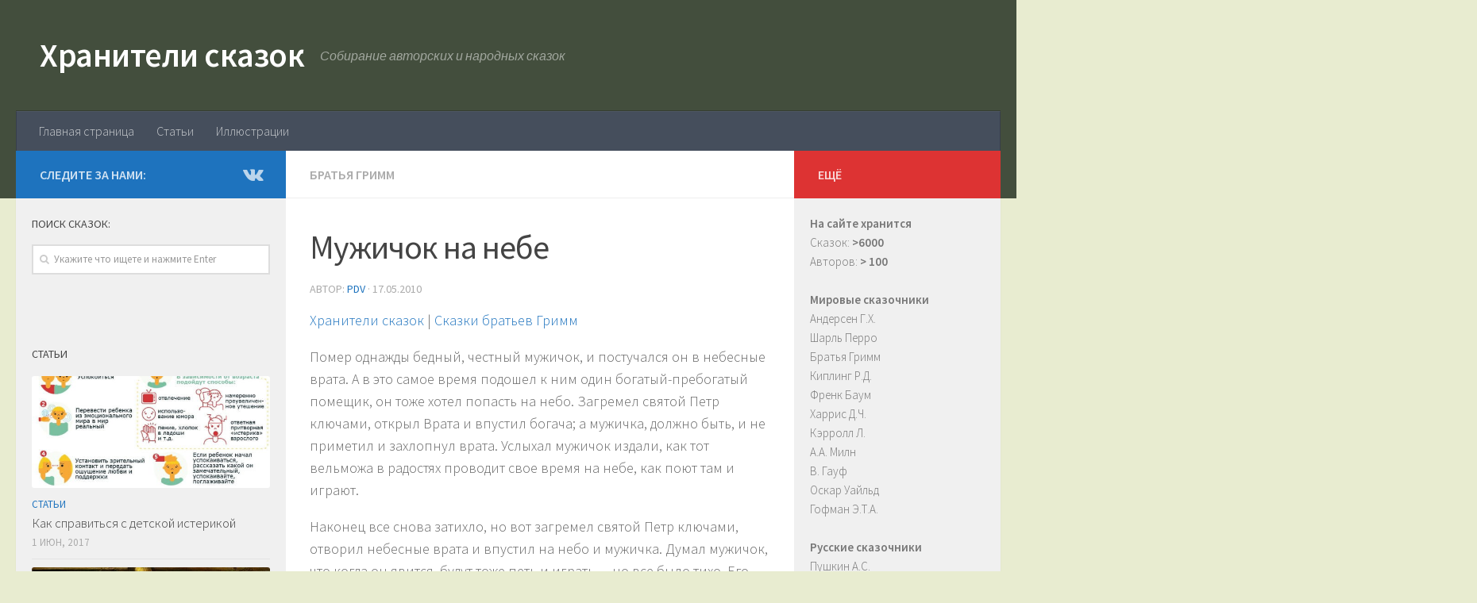

--- FILE ---
content_type: text/html; charset=UTF-8
request_url: http://hobbitaniya.ru/grimm/grimm167.php
body_size: 8677
content:
<!DOCTYPE html><html class="no-js" lang="ru-RU"
itemscope
itemtype="http://schema.org/WebSite"
prefix="og: http://ogp.me/ns#" ><head><meta charset="UTF-8"><meta name="viewport" content="width=device-width, initial-scale=1.0"><link rel="profile" href="http://gmpg.org/xfn/11"><link rel="pingback" href="http://hobbitaniya.ru/xmlrpc.php"><link type="text/css" media="all" href="http://hobbitaniya.ru/wp-content/cache/autoptimize/css/autoptimize_fcabc64512df62b42edf7fd1c911173a.css" rel="stylesheet" /><title>Сказка Мужичок на небе - Сказка братьев Гримм - Гримм сказки - Сказки братьев Гримм - Сказки братья Гримм  скачать бесплатно или читать онлайн | Хранители сказок</title> <script>document.documentElement.className = document.documentElement.className.replace("no-js","js");</script> <meta name="description"  content="Хранители сказок: Мужичок на небе - Сказка братьев Гримм. Скачать бесплатно или читать онлайн сказки братьев Гримм." /><link rel="canonical" href="http://hobbitaniya.ru/grimm/grimm167.php" /><link rel='dns-prefetch' href='//s.w.org' /><link id="hu-user-gfont" href="//fonts.googleapis.com/css?family=Source+Sans+Pro:400,300italic,300,400italic,600&subset=latin,latin-ext" rel="stylesheet" type="text/css"> <script type='text/javascript' src='http://hobbitaniya.ru/wp-includes/js/jquery/jquery.js?ver=1.12.4'></script> <script type="text/javascript" id="ha-customize-btn">jQuery( function($) {
                  $( "#wp-admin-bar-customize").find('a').attr('title', 'Customize this page !' );
              });</script> <!--[if lt IE 9]> <script src="http://hobbitaniya.ru/wp-content/themes/hueman/assets/front/js/ie/html5shiv-printshiv.min.js"></script> <script src="http://hobbitaniya.ru/wp-content/themes/hueman/assets/front/js/ie/selectivizr.js"></script> <![endif]--><link rel="icon" href="http://hobbitaniya.ru/wp-content/uploads/2017/07/cropped-book-150x150.png" sizes="32x32" /><link rel="icon" href="http://hobbitaniya.ru/wp-content/uploads/2017/07/cropped-book-300x300.png" sizes="192x192" /><link rel="apple-touch-icon-precomposed" href="http://hobbitaniya.ru/wp-content/uploads/2017/07/cropped-book-300x300.png" /><meta name="msapplication-TileImage" content="http://hobbitaniya.ru/wp-content/uploads/2017/07/cropped-book-300x300.png" /></head><body class="post-template-default single single-post postid-168 single-format-standard col-3cm full-width header-desktop-sticky header-mobile-sticky chrome"><div id="wrapper"><header id="header" class="top-menu-mobile-on one-mobile-menu top_menu header-ads-desktop header-ads-mobile topbar-transparent"><nav class="nav-container group mobile-menu mobile-sticky no-menu-assigned" id="nav-mobile" data-menu-id="header-1"><div class="mobile-title-logo-in-header"><p class="site-title"><a class="custom-logo-link" href="http://hobbitaniya.ru/" rel="home" title="Хранители сказок | Home page">Хранители сказок</a></p></div><div class="ham__navbar-toggler-two collapsed" title="Menu" aria-expanded="false"><div class="ham__navbar-span-wrapper"> <span class="line line-1"></span> <span class="line line-2"></span> <span class="line line-3"></span></div></div><div class="nav-text"></div><div class="nav-wrap container"><ul class="nav container-inner group mobile-search"><li><form method="get" class="searchform themeform" action="http://hobbitaniya.ru/"><div> <input type="text" class="search" name="s" onblur="if(this.value=='')this.value='Укажите что ищете и нажмите Enter';" onfocus="if(this.value=='Укажите что ищете и нажмите Enter')this.value='';" value="Укажите что ищете и нажмите Enter" /></div></form></li></ul><ul id="menu-menyu" class="nav container-inner group"><li id="menu-item-6674" class="menu-item menu-item-type-post_type menu-item-object-page menu-item-home menu-item-6674"><a href="http://hobbitaniya.ru/">Главная страница</a></li><li id="menu-item-6673" class="menu-item menu-item-type-taxonomy menu-item-object-category menu-item-6673"><a href="http://hobbitaniya.ru/category/articles">Статьи</a></li><li id="menu-item-6676" class="menu-item menu-item-type-taxonomy menu-item-object-category menu-item-6676"><a href="http://hobbitaniya.ru/category/illustrations">Иллюстрации</a></li></ul></div></nav><div class="container group"><div class="container-inner"><div class="group pad central-header-zone"><div class="logo-tagline-group"><p class="site-title"><a class="custom-logo-link" href="http://hobbitaniya.ru/" rel="home" title="Хранители сказок | Home page">Хранители сказок</a></p><p class="site-description">Собирание авторских и народных сказок</p></div></div><nav class="nav-container group desktop-menu " id="nav-header" data-menu-id="header-2"><div class="nav-text"></div><div class="nav-wrap container"><ul id="menu-menyu-1" class="nav container-inner group"><li class="menu-item menu-item-type-post_type menu-item-object-page menu-item-home menu-item-6674"><a href="http://hobbitaniya.ru/">Главная страница</a></li><li class="menu-item menu-item-type-taxonomy menu-item-object-category menu-item-6673"><a href="http://hobbitaniya.ru/category/articles">Статьи</a></li><li class="menu-item menu-item-type-taxonomy menu-item-object-category menu-item-6676"><a href="http://hobbitaniya.ru/category/illustrations">Иллюстрации</a></li></ul></div></nav></div></div></header><div class="container" id="page"><div class="container-inner"><div class="main"><div class="main-inner group"><section class="content"><div class="page-title pad group"><ul class="meta-single group"><li class="category"><a href="http://hobbitaniya.ru/category/grimm" rel="category tag">Братья Гримм</a></li></ul></div><div class="pad group"><article class="post-168 post type-post status-publish format-standard hentry category-grimm"><div class="post-inner group"><h1 class="post-title entry-title">Мужичок на небе</h1><p class="post-byline">Автор: <span class="vcard author"> <span class="fn"><a href="http://hobbitaniya.ru/author/pdv" title="Записи PDV" rel="author">PDV</a></span> </span> &middot; <time class="published" datetime="17.05.2010">17.05.2010</time></p><div class="clear"></div><div class="entry themeform"><div class="entry-inner"><p><a href="http://hobbitaniya.ru/">Хранители сказок</a> | <a href="http://hobbitaniya.ru/grimm/grimm.php">Сказки братьев Гримм</a><br /></p><p>Помер однажды бедный, честный мужичок, и постучался он в небесные врата. А в это самое время подошел к ним один богатый-пребогатый помещик, он тоже хотел попасть на небо. Загремел святой Петр ключами, открыл Врата и впустил богача; а мужичка, должно быть, и не приметил и захлопнул врата. Услыхал мужичок издали, как тот вельможа в радостях проводит свое время на небе, как поют там и играют.</p><p>Наконец все снова затихло, но вот загремел святой Петр ключами, отворил небесные врата и впустил на небо и мужичка. Думал мужичок, что когда он явится, будут тоже петь и играть,— но все было тихо. Его приняли приветливо, его тоже встретили ангелы, но никто не пел. Тогда спросил мужичок святого Петра, почему никто ему не пел, как тому вон богатому вельможе? Видно, и на небесах, как и на земле, все разделено на сословья?</p><p>И сказал святой Петр:</p><p>— Не завидуй ему, ты одинаково любим, как и все остальные, и ты насладишься всеми небесными радостями, как и тот богач; но, видишь ли, такие вот бедные мужички, как ты, попадают на небо каждый день, а такой богатый вельможа за целое столетье лишь раз.</p><p><a href="http://hobbitaniya.ru/">Хранители сказок</a> | <a href="http://hobbitaniya.ru/grimm/grimm.php">Сказки братья Гримм</a></p><div class='code-block code-block-1' style='margin: 8px 0;'> <script async src="//pagead2.googlesyndication.com/pagead/js/adsbygoogle.js"></script>  <ins class="adsbygoogle"
style="display:block"
data-ad-client="ca-pub-9820279468423463"
data-ad-slot="9513354142"
data-ad-format="auto"></ins> <script>(adsbygoogle = window.adsbygoogle || []).push({});</script></div><nav class="pagination group"></nav></div><div class="clear"></div></div></div></article><div class="clear"></div><h4 class="heading"> <i class="fa fa-hand-o-right"></i>Читайте также:</h4><ul class="related-posts group"><li class="related post-hover"><article class="post-193 post type-post status-publish format-standard hentry category-grimm"><div class="post-thumbnail"> <a href="http://hobbitaniya.ru/grimm/grimm193.php" title="Барабанщик"> <svg class="hu-svg-placeholder thumb-medium-empty" id="6971442c8cfb7" viewBox="0 0 1792 1792" xmlns="http://www.w3.org/2000/svg"><path d="M928 832q0-14-9-23t-23-9q-66 0-113 47t-47 113q0 14 9 23t23 9 23-9 9-23q0-40 28-68t68-28q14 0 23-9t9-23zm224 130q0 106-75 181t-181 75-181-75-75-181 75-181 181-75 181 75 75 181zm-1024 574h1536v-128h-1536v128zm1152-574q0-159-112.5-271.5t-271.5-112.5-271.5 112.5-112.5 271.5 112.5 271.5 271.5 112.5 271.5-112.5 112.5-271.5zm-1024-642h384v-128h-384v128zm-128 192h1536v-256h-828l-64 128h-644v128zm1664-256v1280q0 53-37.5 90.5t-90.5 37.5h-1536q-53 0-90.5-37.5t-37.5-90.5v-1280q0-53 37.5-90.5t90.5-37.5h1536q53 0 90.5 37.5t37.5 90.5z"/></svg> <script type="text/javascript">jQuery( function($){
            if ( $('#flexslider-featured').length ) {
              $('#flexslider-featured').on('featured-slider-ready', function() {
                $( '#6971442c8cfb7' ).animateSvg();
              });
            } else { $( '#6971442c8cfb7' ).animateSvg( { svg_opacity : 0.3, filter_opacity : 0.5 } ); }
          });</script> <img class="hu-img-placeholder" src="http://hobbitaniya.ru/wp-content/themes/hueman/assets/front/img/thumb-medium-empty.png" alt="Барабанщик" data-hu-post-id="6971442c8cfb7" /> </a></div><div class="related-inner"><h4 class="post-title entry-title"> <a href="http://hobbitaniya.ru/grimm/grimm193.php" rel="bookmark" title="Барабанщик">Барабанщик</a></h4><div class="post-meta group"><p class="post-date"> <time class="published updated" datetime="2010-05-17 12:00:00">17.05.2010</time></p><p class="post-byline" style="display:none">&nbsp;Автор: <span class="vcard author"> <span class="fn"><a href="http://hobbitaniya.ru/author/pdv" title="Записи PDV" rel="author">PDV</a></span> </span> &middot; Published <span class="published">17.05.2010</span></p></div></div></article></li><li class="related post-hover"><article class="post-153 post type-post status-publish format-standard hentry category-grimm"><div class="post-thumbnail"> <a href="http://hobbitaniya.ru/grimm/grimm151.php" title="Три лентяя"> <svg class="hu-svg-placeholder thumb-medium-empty" id="6971442c8d845" viewBox="0 0 1792 1792" xmlns="http://www.w3.org/2000/svg"><path d="M928 832q0-14-9-23t-23-9q-66 0-113 47t-47 113q0 14 9 23t23 9 23-9 9-23q0-40 28-68t68-28q14 0 23-9t9-23zm224 130q0 106-75 181t-181 75-181-75-75-181 75-181 181-75 181 75 75 181zm-1024 574h1536v-128h-1536v128zm1152-574q0-159-112.5-271.5t-271.5-112.5-271.5 112.5-112.5 271.5 112.5 271.5 271.5 112.5 271.5-112.5 112.5-271.5zm-1024-642h384v-128h-384v128zm-128 192h1536v-256h-828l-64 128h-644v128zm1664-256v1280q0 53-37.5 90.5t-90.5 37.5h-1536q-53 0-90.5-37.5t-37.5-90.5v-1280q0-53 37.5-90.5t90.5-37.5h1536q53 0 90.5 37.5t37.5 90.5z"/></svg> <script type="text/javascript">jQuery( function($){
            if ( $('#flexslider-featured').length ) {
              $('#flexslider-featured').on('featured-slider-ready', function() {
                $( '#6971442c8d845' ).animateSvg();
              });
            } else { $( '#6971442c8d845' ).animateSvg( { svg_opacity : 0.3, filter_opacity : 0.5 } ); }
          });</script> <img class="hu-img-placeholder" src="http://hobbitaniya.ru/wp-content/themes/hueman/assets/front/img/thumb-medium-empty.png" alt="Три лентяя" data-hu-post-id="6971442c8d845" /> </a></div><div class="related-inner"><h4 class="post-title entry-title"> <a href="http://hobbitaniya.ru/grimm/grimm151.php" rel="bookmark" title="Три лентяя">Три лентяя</a></h4><div class="post-meta group"><p class="post-date"> <time class="published updated" datetime="2010-05-17 12:00:00">17.05.2010</time></p><p class="post-byline" style="display:none">&nbsp;Автор: <span class="vcard author"> <span class="fn"><a href="http://hobbitaniya.ru/author/pdv" title="Записи PDV" rel="author">PDV</a></span> </span> &middot; Published <span class="published">17.05.2010</span></p></div></div></article></li><li class="related post-hover"><article class="post-94 post type-post status-publish format-standard hentry category-grimm"><div class="post-thumbnail"> <a href="http://hobbitaniya.ru/grimm/grimm90.php" title="Юный великан"> <svg class="hu-svg-placeholder thumb-medium-empty" id="6971442c8e0f1" viewBox="0 0 1792 1792" xmlns="http://www.w3.org/2000/svg"><path d="M928 832q0-14-9-23t-23-9q-66 0-113 47t-47 113q0 14 9 23t23 9 23-9 9-23q0-40 28-68t68-28q14 0 23-9t9-23zm224 130q0 106-75 181t-181 75-181-75-75-181 75-181 181-75 181 75 75 181zm-1024 574h1536v-128h-1536v128zm1152-574q0-159-112.5-271.5t-271.5-112.5-271.5 112.5-112.5 271.5 112.5 271.5 271.5 112.5 271.5-112.5 112.5-271.5zm-1024-642h384v-128h-384v128zm-128 192h1536v-256h-828l-64 128h-644v128zm1664-256v1280q0 53-37.5 90.5t-90.5 37.5h-1536q-53 0-90.5-37.5t-37.5-90.5v-1280q0-53 37.5-90.5t90.5-37.5h1536q53 0 90.5 37.5t37.5 90.5z"/></svg> <script type="text/javascript">jQuery( function($){
            if ( $('#flexslider-featured').length ) {
              $('#flexslider-featured').on('featured-slider-ready', function() {
                $( '#6971442c8e0f1' ).animateSvg();
              });
            } else { $( '#6971442c8e0f1' ).animateSvg( { svg_opacity : 0.3, filter_opacity : 0.5 } ); }
          });</script> <img class="hu-img-placeholder" src="http://hobbitaniya.ru/wp-content/themes/hueman/assets/front/img/thumb-medium-empty.png" alt="Юный великан" data-hu-post-id="6971442c8e0f1" /> </a></div><div class="related-inner"><h4 class="post-title entry-title"> <a href="http://hobbitaniya.ru/grimm/grimm90.php" rel="bookmark" title="Юный великан">Юный великан</a></h4><div class="post-meta group"><p class="post-date"> <time class="published updated" datetime="2010-05-17 12:00:00">17.05.2010</time></p><p class="post-byline" style="display:none">&nbsp;Автор: <span class="vcard author"> <span class="fn"><a href="http://hobbitaniya.ru/author/pdv" title="Записи PDV" rel="author">PDV</a></span> </span> &middot; Published <span class="published">17.05.2010</span></p></div></div></article></li></ul><section id="comments" class="themeform"></section></div></section><div class="sidebar s1 collapsed" data-position="left" data-layout="col-3cm" data-sb-id="s1"><a class="sidebar-toggle" title="Развернуть боковое меню"><i class="fa icon-sidebar-toggle"></i></a><div class="sidebar-content"><div class="sidebar-top group"><p>Следите за нами:</p><ul class="social-links"><li><a rel="nofollow" class="social-tooltip"  title="Подпишитесь на нас в Vk" href="https://vk.com/hobbitaniyaru" target="_blank"  style="color:rgba(255,255,255,0.7)"><i class="fa fa-vk"></i></a></li></ul></div><div id="search-2" class="widget widget_search"><h3 class="widget-title">Поиск сказок:</h3><form method="get" class="searchform themeform" action="http://hobbitaniya.ru/"><div> <input type="text" class="search" name="s" onblur="if(this.value=='')this.value='Укажите что ищете и нажмите Enter';" onfocus="if(this.value=='Укажите что ищете и нажмите Enter')this.value='';" value="Укажите что ищете и нажмите Enter" /></div></form></div><div id="ai_widget-6" class="widget ai_widget"><div class='code-block code-block-2' style='margin: 8px 0;'><div id="yandex_rtb_R-A-74217-1"></div> <script type="text/javascript">(function(w, d, n, s, t) {
        w[n] = w[n] || [];
        w[n].push(function() {
            Ya.Context.AdvManager.render({
                blockId: "R-A-74217-1",
                renderTo: "yandex_rtb_R-A-74217-1",
                horizontalAlign: false,
                async: true
            });
        });
        t = d.getElementsByTagName("script")[0];
        s = d.createElement("script");
        s.type = "text/javascript";
        s.src = "//an.yandex.ru/system/context.js";
        s.async = true;
        t.parentNode.insertBefore(s, t);
    })(this, this.document, "yandexContextAsyncCallbacks");</script></div></div><div id="alxposts-2" class="widget widget_hu_posts"><h3 class="widget-title">Статьи</h3><ul class="alx-posts group thumbs-enabled"><li><div class="post-item-thumbnail"> <a href="http://hobbitaniya.ru/articles/kak-spravitsya-s-detskoj-isterikoj.php" title="Как справиться с детской истерикой"> <img  width="520" height="245"  src="[data-uri]" data-src="http://hobbitaniya.ru/wp-content/uploads/2017/06/i2-520x245.jpg"  class="attachment-thumb-medium size-thumb-medium wp-post-image" alt="Как справиться с детской истерикой" data-srcset="http://hobbitaniya.ru/wp-content/uploads/2017/06/i2-520x245.jpg 520w, http://hobbitaniya.ru/wp-content/uploads/2017/06/i2-720x340.jpg 720w" data-sizes="(max-width: 520px) 100vw, 520px" /> </a></div><div class="post-item-inner group"><p class="post-item-category"><a href="http://hobbitaniya.ru/category/articles" rel="category tag">Статьи</a></p><p class="post-item-title"><a href="http://hobbitaniya.ru/articles/kak-spravitsya-s-detskoj-isterikoj.php" rel="bookmark" title="Как справиться с детской истерикой">Как справиться с детской истерикой</a></p><p class="post-item-date">1 Июн, 2017</p></div></li><li><div class="post-item-thumbnail"> <a href="http://hobbitaniya.ru/articles/articles10.php" title="Какая нечисть досаждала славянам?"> <img  width="520" height="245"  src="[data-uri]" data-src="http://hobbitaniya.ru/wp-content/uploads/2017/05/www-520x245.jpg"  class="attachment-thumb-medium size-thumb-medium wp-post-image" alt="Какая нечисть досаждала славянам" data-srcset="http://hobbitaniya.ru/wp-content/uploads/2017/05/www-520x245.jpg 520w, http://hobbitaniya.ru/wp-content/uploads/2017/05/www-720x340.jpg 720w" data-sizes="(max-width: 520px) 100vw, 520px" /> </a></div><div class="post-item-inner group"><p class="post-item-category"><a href="http://hobbitaniya.ru/category/articles" rel="category tag">Статьи</a></p><p class="post-item-title"><a href="http://hobbitaniya.ru/articles/articles10.php" rel="bookmark" title="Какая нечисть досаждала славянам?">Какая нечисть досаждала славянам?</a></p><p class="post-item-date">24 Май, 2017</p></div></li><li><div class="post-item-thumbnail"> <a href="http://hobbitaniya.ru/articles/kak-pravilno-organizovat-rezhim-dnya-shkolnika.php" title="Как правильно организовать режим дня школьника"> <img  width="520" height="245"  src="[data-uri]" data-src="http://hobbitaniya.ru/wp-content/uploads/2017/08/1-1-520x245.jpg"  class="attachment-thumb-medium size-thumb-medium wp-post-image" alt="Как правильно организовать режим дня школьника" data-srcset="http://hobbitaniya.ru/wp-content/uploads/2017/08/1-1-520x245.jpg 520w, http://hobbitaniya.ru/wp-content/uploads/2017/08/1-1-720x340.jpg 720w" data-sizes="(max-width: 520px) 100vw, 520px" /> </a></div><div class="post-item-inner group"><p class="post-item-category"><a href="http://hobbitaniya.ru/category/articles" rel="category tag">Статьи</a></p><p class="post-item-title"><a href="http://hobbitaniya.ru/articles/kak-pravilno-organizovat-rezhim-dnya-shkolnika.php" rel="bookmark" title="Как правильно организовать режим дня школьника">Как правильно организовать режим дня школьника</a></p><p class="post-item-date">1 Авг, 2017</p></div></li><li><div class="post-item-thumbnail"> <a href="http://hobbitaniya.ru/articles/articles8.php" title="Факты из истории Нового Года"> <img  width="520" height="245"  src="[data-uri]" data-src="http://hobbitaniya.ru/wp-content/uploads/2017/05/ng-520x245.jpg"  class="attachment-thumb-medium size-thumb-medium wp-post-image" alt="Новый год" data-srcset="http://hobbitaniya.ru/wp-content/uploads/2017/05/ng-520x245.jpg 520w, http://hobbitaniya.ru/wp-content/uploads/2017/05/ng-720x340.jpg 720w" data-sizes="(max-width: 520px) 100vw, 520px" /> </a></div><div class="post-item-inner group"><p class="post-item-category"><a href="http://hobbitaniya.ru/category/articles" rel="category tag">Статьи</a></p><p class="post-item-title"><a href="http://hobbitaniya.ru/articles/articles8.php" rel="bookmark" title="Факты из истории Нового Года">Факты из истории Нового Года</a></p><p class="post-item-date">24 Май, 2017</p></div></li><li><div class="post-item-thumbnail"> <a href="http://hobbitaniya.ru/articles/etapy-rechevogo-razvitiya-rebenka-do-3-let.php" title="Этапы речевого развития ребенка до 3 лет"> <img  width="520" height="245"  src="[data-uri]" data-src="http://hobbitaniya.ru/wp-content/uploads/2017/07/0f5179b8-d34d-49ea-9fe8-9071b7f48dfa-520x245.png"  class="attachment-thumb-medium size-thumb-medium wp-post-image" alt="Этапы речевого развития ребенка до 3 лет" data-srcset="http://hobbitaniya.ru/wp-content/uploads/2017/07/0f5179b8-d34d-49ea-9fe8-9071b7f48dfa-520x245.png 520w, http://hobbitaniya.ru/wp-content/uploads/2017/07/0f5179b8-d34d-49ea-9fe8-9071b7f48dfa-720x340.png 720w" data-sizes="(max-width: 520px) 100vw, 520px" /> </a></div><div class="post-item-inner group"><p class="post-item-category"><a href="http://hobbitaniya.ru/category/articles" rel="category tag">Статьи</a></p><p class="post-item-title"><a href="http://hobbitaniya.ru/articles/etapy-rechevogo-razvitiya-rebenka-do-3-let.php" rel="bookmark" title="Этапы речевого развития ребенка до 3 лет">Этапы речевого развития ребенка до 3 лет</a></p><p class="post-item-date">18 Июл, 2017</p></div></li><li><div class="post-item-thumbnail"> <a href="http://hobbitaniya.ru/articles/chem-mozhet-rebenok-pomoch-vam-na-kuhne.php" title="Чем может ребенок помочь вам на кухне"> <img  width="520" height="245"  src="[data-uri]" data-src="http://hobbitaniya.ru/wp-content/uploads/2017/08/1-3-520x245.jpg"  class="attachment-thumb-medium size-thumb-medium wp-post-image" alt="Чем может ребенок помочь вам на кухне" data-srcset="http://hobbitaniya.ru/wp-content/uploads/2017/08/1-3-520x245.jpg 520w, http://hobbitaniya.ru/wp-content/uploads/2017/08/1-3-720x340.jpg 720w" data-sizes="(max-width: 520px) 100vw, 520px" /> </a></div><div class="post-item-inner group"><p class="post-item-category"><a href="http://hobbitaniya.ru/category/articles" rel="category tag">Статьи</a></p><p class="post-item-title"><a href="http://hobbitaniya.ru/articles/chem-mozhet-rebenok-pomoch-vam-na-kuhne.php" rel="bookmark" title="Чем может ребенок помочь вам на кухне">Чем может ребенок помочь вам на кухне</a></p><p class="post-item-date">8 Авг, 2017</p></div></li><li><div class="post-item-thumbnail"> <a href="http://hobbitaniya.ru/articles/6-ulovok-chtoby-chitat.php" title="6 уловок, чтобы вырастить ребенка, который будет любить читать"> <img  width="520" height="245"  src="[data-uri]" data-src="http://hobbitaniya.ru/wp-content/uploads/2017/06/c1-520x245.jpg"  class="attachment-thumb-medium size-thumb-medium wp-post-image" alt="Дети читают" data-srcset="http://hobbitaniya.ru/wp-content/uploads/2017/06/c1-520x245.jpg 520w, http://hobbitaniya.ru/wp-content/uploads/2017/06/c1-720x340.jpg 720w" data-sizes="(max-width: 520px) 100vw, 520px" /> </a></div><div class="post-item-inner group"><p class="post-item-category"><a href="http://hobbitaniya.ru/category/articles" rel="category tag">Статьи</a></p><p class="post-item-title"><a href="http://hobbitaniya.ru/articles/6-ulovok-chtoby-chitat.php" rel="bookmark" title="6 уловок, чтобы вырастить ребенка, который будет любить читать">6 уловок, чтобы вырастить ребенка, который будет любить читать</a></p><p class="post-item-date">2 Июн, 2017</p></div></li><li><div class="post-item-thumbnail"> <a href="http://hobbitaniya.ru/articles/articles7.php" title="Шесть неизвестных фактов из жизни Ханса Кристиана Андерсена"> <img  width="520" height="245"  src="[data-uri]" data-src="http://hobbitaniya.ru/wp-content/uploads/2017/05/hans-christian-andersen-002-520x245.jpg"  class="attachment-thumb-medium size-thumb-medium wp-post-image" alt="Ханс Кристиан Андерсен" data-srcset="http://hobbitaniya.ru/wp-content/uploads/2017/05/hans-christian-andersen-002-520x245.jpg 520w, http://hobbitaniya.ru/wp-content/uploads/2017/05/hans-christian-andersen-002-720x340.jpg 720w" data-sizes="(max-width: 520px) 100vw, 520px" /> </a></div><div class="post-item-inner group"><p class="post-item-category"><a href="http://hobbitaniya.ru/category/articles" rel="category tag">Статьи</a></p><p class="post-item-title"><a href="http://hobbitaniya.ru/articles/articles7.php" rel="bookmark" title="Шесть неизвестных фактов из жизни Ханса Кристиана Андерсена">Шесть неизвестных фактов из жизни Ханса Кристиана Андерсена</a></p><p class="post-item-date">24 Май, 2017</p></div></li></ul></div></div></div><div class="sidebar s2 collapsed" data-position="right" data-layout="col-3cm" data-sb-id="s2"><a class="sidebar-toggle" title="Развернуть боковое меню"><i class="fa icon-sidebar-toggle"></i></a><div class="sidebar-content"><div class="sidebar-top group"><p>Ещё</p></div><div id="text-2" class="widget widget_text"><div class="textwidget"><strong>На сайте хранится</strong><ul><li>Сказок: <strong>>6000</strong></li><li>Авторов: <strong>> 100</strong></li></ul> <br /> <strong>Мировые сказочники</strong><ul><li><a href="http://hobbitaniya.ru/andersen/andersen.php">Андерсен Г.Х.</a></li><li><a href="http://hobbitaniya.ru/perro/perro.php">Шарль Перро</a></li><li><a href="http://hobbitaniya.ru/grimm/grimm.php">Братья Гримм</a></li><li><a href="http://hobbitaniya.ru/kipling/kipling.php">Киплинг Р.Д.</a></li><li><a href="http://hobbitaniya.ru/baum/baum.php">Френк Баум</a></li><li><a href="http://hobbitaniya.ru/harris/harris.php">Харрис Д.Ч.</a></li><li><a href="http://hobbitaniya.ru/carroll/carroll.php">Кэрролл Л.</a></li><li><a href="http://hobbitaniya.ru/miln/miln.php">А.А. Милн</a></li><li><a href="http://hobbitaniya.ru/hauff/hauff.php">В. Гауф</a></li><li><a href="http://hobbitaniya.ru/wilde/wilde.php">Оскар Уайльд</a></li><li><a href="http://hobbitaniya.ru/hoffmann/hoffmann.php">Гофман Э.Т.А.</a></li></ul> <br /> <strong>Русские сказочники</strong><ul><li><a href="http://hobbitaniya.ru/pushkin/pushkin.php">Пушкин А.С.</a></li><li><a href="http://hobbitaniya.ru/bajov/bajov.php">Бажов П.П.</a></li><li><a href="http://hobbitaniya.ru/shedrin/shedrin.php">Салтыков-Щедрин</a></li><li><a href="http://hobbitaniya.ru/tolstoyln/tolstoyln.php">Толстой Л.Н.</a></li><li><a href="http://hobbitaniya.ru/tolstoyan/tolstoyan.php">Толстой А.Н.</a></li><li><a href="http://hobbitaniya.ru/afanasyev/afanasyev.php">Афанасьев А.Н.</a></li><li><a href="http://hobbitaniya.ru/krilov/krilov.php">Крылов И.А.</a></li><li><a href="http://hobbitaniya.ru/ushinskiy/ushinskiy.php">Ушинский К.Д.</a></li><li><a href="http://hobbitaniya.ru/maminsibir/maminsibir.php">Мамин-Сибиряк</a></li><li><a href="http://hobbitaniya.ru/dal/dal.php">Даль В.И.</a></li><li><a href="http://hobbitaniya.ru/zhukovskiy/zhukovskiy.php">Жуковский В.А.</a></li><li><a href="http://hobbitaniya.ru/gogol/gogol.php">Гоголь Н.В.</a></li><li><a href="http://hobbitaniya.ru/permyk/permyk.php">Пермяк Е.А.</a></li><li><a href="http://hobbitaniya.ru/bianky/bianky.php"> Бианки В.В.</a></li></ul> <br /> <strong>Народные сказки</strong><ul><li><a href="http://hobbitaniya.ru/rusnarod/rusnarod.php">Русские</a></li><li><a href="http://hobbitaniya.ru/byliny/byliny.php">Былины</a></li><li><a href="http://hobbitaniya.ru/menu/skrusnarodov.php">Народов России</a></li><li><a href="http://hobbitaniya.ru/ukrnarod/ukrnarod.php">Украинские</a></li><li><a href="http://hobbitaniya.ru/belnarod/belnarod.php">Белорусские</a></li><li><a href="http://hobbitaniya.ru/vostok/vostok.php">Восточные</a></li><li><a href="http://hobbitaniya.ru/menu/europe.php">Европейские</a></li><li><a href="http://hobbitaniya.ru/menu/asia.php">Азиатские</a></li><li><a href="http://hobbitaniya.ru/menu/america.php">Американские</a></li></ul> <br /> <strong>Стихи для детей</strong><ul><li><a href="http://hobbitaniya.ru/kornechukov/kornechukov.php">Корней Чуковский</a></li><li><a href="http://hobbitaniya.ru/marshak/marshak.php">Маршак С.Я.</a></li><li><a href="http://hobbitaniya.ru/barto/barto.php">Барто А.Л.</a></li><li><a href="http://hobbitaniya.ru/mihalkov/mihalkov.php">Михалков С.В.</a></li><li><a href="http://hobbitaniya.ru/mayakovskiy/mayakovskiy.php">Маяковский В.В.</a></li><li><a href="http://hobbitaniya.ru/zahoder/zahoder.php">Заходер Б.В.</a></li></ul> <br /> <strong>Другие сказки</strong><ul><li><a href="http://hobbitaniya.ru/skazka/skazka.php">Сказки на все времена</a></li><li><a href="http://hobbitaniya.ru/menu/sovremen.php">Современные сказки</a></li><li><a href="http://hobbitaniya.ru/menu/sovrstih.php">Современные стихи для детей</a></li><li><a href="http://hobbitaniya.ru/articles">Статьи про сказки</a></li><li><a href="http://hobbitaniya.ru/illustrations">Иллюстрации к сказкам</a></li></ul></div></div><div id="recent-posts-2" class="widget widget_recent_entries"><h3 class="widget-title">Свежие записи</h3><ul><li> <a href="http://hobbitaniya.ru/articles/chem-mozhet-rebenok-pomoch-vam-na-kuhne.php">Чем может ребенок помочь вам на кухне</a></li><li> <a href="http://hobbitaniya.ru/articles/9-mifov-o-materinstve.php">9 мифов о материнстве, которые давно пора выкинуть из головы</a></li><li> <a href="http://hobbitaniya.ru/articles/kak-pravilno-organizovat-rezhim-dnya-shkolnika.php">Как правильно организовать режим дня школьника</a></li><li> <a href="http://hobbitaniya.ru/articles/pyat-oshibok-horoshih-roditelej.php">Пять ошибок хороших родителей</a></li><li> <a href="http://hobbitaniya.ru/articles/8-prostyh-veshhej-kotorye-my-putaem-eshhyo-so-shkoly.php">8 простых вещей, которые мы путаем ещё со школы</a></li><li> <a href="http://hobbitaniya.ru/articles/kak-ne-obizhatsya-na-svoego-rebenka.php">Как не обижаться на своего ребенка?</a></li><li> <a href="http://hobbitaniya.ru/articles/territoriya-stop-dlya-rebenka.php">Территория «Стоп» для ребенка</a></li></ul></div><div id="alxposts-3" class="widget widget_hu_posts"><h3 class="widget-title">КНИГИ</h3><ul class="alx-posts group thumbs-enabled"><li><div class="post-item-thumbnail"> <a href="http://hobbitaniya.ru/litres/litres_6649410.php" title="365 лучших сказок мира"> <img  width="520" height="245"  src="[data-uri]" data-src="http://hobbitaniya.ru/wp-content/uploads/2017/07/10822981.cover_.jpg"  class="attachment-thumb-medium size-thumb-medium wp-post-image" alt="Сборник сказок &quot;365 лучших сказок мира&quot;" data-srcset="http://hobbitaniya.ru/wp-content/uploads/2017/07/10822981.cover_.jpg 520w, http://hobbitaniya.ru/wp-content/uploads/2017/07/10822981.cover_-300x141.jpg 300w, http://hobbitaniya.ru/wp-content/uploads/2017/07/10822981.cover_-720x340.jpg 720w" data-sizes="(max-width: 520px) 100vw, 520px" /> </a></div><div class="post-item-inner group"><p class="post-item-category"><a href="http://hobbitaniya.ru/category/litres" rel="category tag">ЛитРес</a></p><p class="post-item-title"><a href="http://hobbitaniya.ru/litres/litres_6649410.php" rel="bookmark" title="365 лучших сказок мира">365 лучших сказок мира</a></p><p class="post-item-date">16 Июл, 2017</p></div></li><li><div class="post-item-thumbnail"> <a href="http://hobbitaniya.ru/litres/litres_2477085.php" title="Алиса в Стране чудес"> <img  width="520" height="245"  src="[data-uri]" data-src="http://hobbitaniya.ru/wp-content/uploads/2017/07/04343865.cover_-e1500382083298-520x245.jpg"  class="attachment-thumb-medium size-thumb-medium wp-post-image" alt="" data-srcset="http://hobbitaniya.ru/wp-content/uploads/2017/07/04343865.cover_-e1500382083298-520x245.jpg 520w, http://hobbitaniya.ru/wp-content/uploads/2017/07/04343865.cover_-e1500382083298-720x340.jpg 720w" data-sizes="(max-width: 520px) 100vw, 520px" /> </a></div><div class="post-item-inner group"><p class="post-item-category"><a href="http://hobbitaniya.ru/category/litres" rel="category tag">ЛитРес</a></p><p class="post-item-title"><a href="http://hobbitaniya.ru/litres/litres_2477085.php" rel="bookmark" title="Алиса в Стране чудес">Алиса в Стране чудес</a></p><p class="post-item-date">18 Июл, 2017</p></div></li><li><div class="post-item-thumbnail"> <a href="http://hobbitaniya.ru/litres/litres_6574111.php" title="200 стихов, сказок и басен С. Михалкова"> <img  width="520" height="245"  src="[data-uri]" data-src="http://hobbitaniya.ru/wp-content/uploads/2017/07/20784988.cover_-e1500234937640-520x245.jpg"  class="attachment-thumb-medium size-thumb-medium wp-post-image" alt="200 стихов, сказок и басен С. Михалкова" data-srcset="http://hobbitaniya.ru/wp-content/uploads/2017/07/20784988.cover_-e1500234937640-520x245.jpg 520w, http://hobbitaniya.ru/wp-content/uploads/2017/07/20784988.cover_-e1500234937640-300x142.jpg 300w, http://hobbitaniya.ru/wp-content/uploads/2017/07/20784988.cover_-e1500234937640-720x340.jpg 720w, http://hobbitaniya.ru/wp-content/uploads/2017/07/20784988.cover_-e1500234937640.jpg 519w" data-sizes="(max-width: 520px) 100vw, 520px" /> </a></div><div class="post-item-inner group"><p class="post-item-category"><a href="http://hobbitaniya.ru/category/litres" rel="category tag">ЛитРес</a></p><p class="post-item-title"><a href="http://hobbitaniya.ru/litres/litres_6574111.php" rel="bookmark" title="200 стихов, сказок и басен С. Михалкова">200 стихов, сказок и басен С. Михалкова</a></p><p class="post-item-date">16 Июл, 2017</p></div></li></ul></div></div></div></div></div></div></div><footer id="footer"><section class="container" id="footer-widgets"><div class="container-inner"><div class="pad group"><div class="footer-widget-1 grid one-full last"><div id="ai_widget-5" class="widget ai_widget"><div class='code-block code-block-3' style='margin: 8px 0;'><div id="yandex_rtb_R-A-74217-2"></div> <script type="text/javascript">(function(w, d, n, s, t) {
        w[n] = w[n] || [];
        w[n].push(function() {
            Ya.Context.AdvManager.render({
                blockId: "R-A-74217-2",
                renderTo: "yandex_rtb_R-A-74217-2",
                horizontalAlign: false,
                async: true
            });
        });
        t = d.getElementsByTagName("script")[0];
        s = d.createElement("script");
        s.type = "text/javascript";
        s.src = "//an.yandex.ru/system/context.js";
        s.async = true;
        t.parentNode.insertBefore(s, t);
    })(this, this.document, "yandexContextAsyncCallbacks");</script></div></div></div></div></div></section><section class="container" id="footer-bottom"><div class="container-inner"><a id="back-to-top" href="#"><i class="fa fa-angle-up"></i></a><div class="pad group"><div class="grid one-half"><div id="copyright"><p>&copy; 2009 - 2017 <a href="http://hobbitaniya.ru">Проект «<strong>Хранители сказок»</strong></a><br />Все тексты сказок взяты из открытых электронных источников и выложены на сайте для не коммерческого использования!<br /> Данные тексты представлены исключительно в ознакомительных целях.<br /> Все права на тексты принадлежат только их правообладателям!</p></div></div><div class="grid one-half last"><ul class="social-links"><li><a rel="nofollow" class="social-tooltip"  title="Подпишитесь на нас в Vk" href="https://vk.com/hobbitaniyaru" target="_blank"  style="color:rgba(255,255,255,0.7)"><i class="fa fa-vk"></i></a></li></ul></div></div></div></section></footer></div> <script type='text/javascript'>var HUParams = {"_disabled":[],"SmoothScroll":{"Enabled":true,"Options":{"touchpadSupport":false}},"centerAllImg":"1","timerOnScrollAllBrowsers":"1","extLinksStyle":"","extLinksTargetExt":"1","extLinksSkipSelectors":{"classes":["btn","button"],"ids":[]},"imgSmartLoadEnabled":"1","imgSmartLoadOpts":{"parentSelectors":[".container .content",".container .sidebar","#footer","#header-widgets"],"opts":{"excludeImg":[".tc-holder-img"],"fadeIn_options":100}},"goldenRatio":"1.618","gridGoldenRatioLimit":"350","sbStickyUserSettings":{"desktop":false,"mobile":false},"isWPMobile":"","menuStickyUserSettings":{"desktop":"stick_up","mobile":"stick_up"},"isDevMode":"","ajaxUrl":"http:\/\/hobbitaniya.ru\/?huajax=1","frontNonce":{"id":"HuFrontNonce","handle":"206206afa6"},"userStarted":{"with":"with|3.3.11","on":{"date":"2017-05-23 05:49:30.000000","timezone_type":3,"timezone":"UTC"}},"isWelcomeNoteOn":"","welcomeContent":""};</script> <!--[if lt IE 9]> <script src="http://hobbitaniya.ru/wp-content/themes/hueman/assets/front/js/ie/respond.js"></script> <![endif]--> <script type="text/javascript" defer src="http://hobbitaniya.ru/wp-content/cache/autoptimize/js/autoptimize_6b8cd603ae8bb0e966a54b7daa02b906.js"></script></body></html>

--- FILE ---
content_type: text/html; charset=utf-8
request_url: https://www.google.com/recaptcha/api2/aframe
body_size: 268
content:
<!DOCTYPE HTML><html><head><meta http-equiv="content-type" content="text/html; charset=UTF-8"></head><body><script nonce="TQ5f6CSBqYNKAcGYnW0obQ">/** Anti-fraud and anti-abuse applications only. See google.com/recaptcha */ try{var clients={'sodar':'https://pagead2.googlesyndication.com/pagead/sodar?'};window.addEventListener("message",function(a){try{if(a.source===window.parent){var b=JSON.parse(a.data);var c=clients[b['id']];if(c){var d=document.createElement('img');d.src=c+b['params']+'&rc='+(localStorage.getItem("rc::a")?sessionStorage.getItem("rc::b"):"");window.document.body.appendChild(d);sessionStorage.setItem("rc::e",parseInt(sessionStorage.getItem("rc::e")||0)+1);localStorage.setItem("rc::h",'1769030703475');}}}catch(b){}});window.parent.postMessage("_grecaptcha_ready", "*");}catch(b){}</script></body></html>